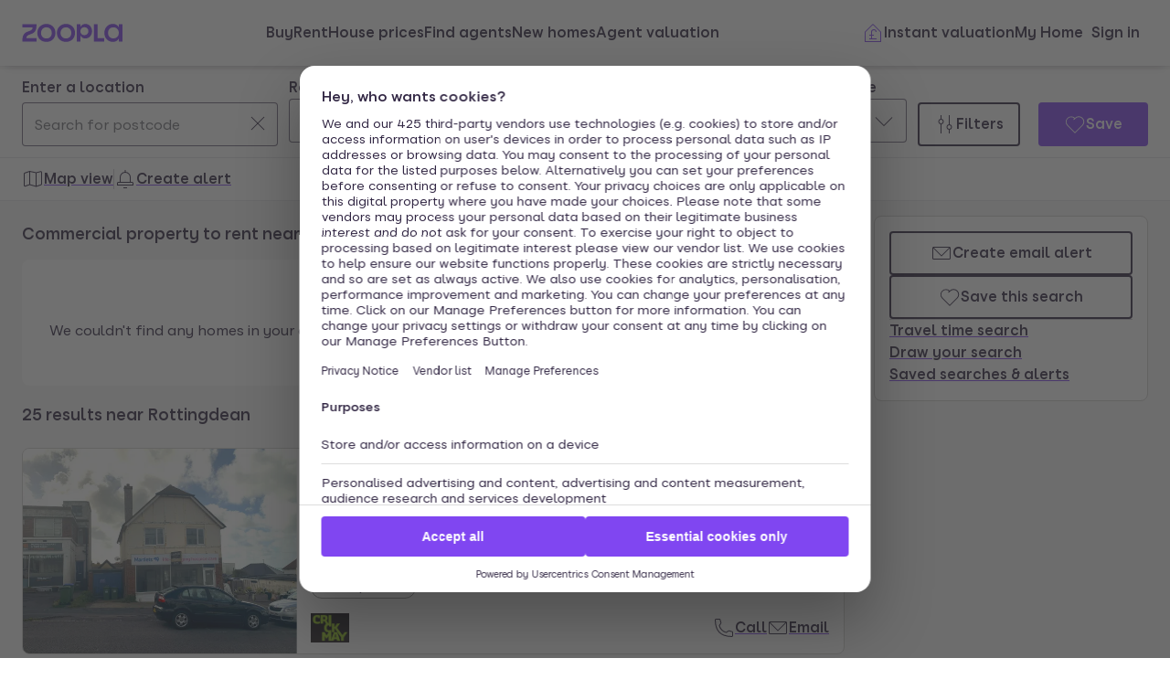

--- FILE ---
content_type: text/css
request_url: https://cdn.prod.zoopla.co.uk/_next/static/css/a19253708bc59a5c.css
body_size: 6348
content:
.banner_bannerTitle__Jhc8Y{color:var(--colors-textTitle);font-weight:var(--fontWeights-400)}.banner_bannerContainer__DHMpG{border-radius:var(--radii-400);overflow:hidden;color:var(--colors-textBody)}@media screen and (min-width:768px){.banner_bannerContainer__DHMpG{flex-direction:row}}.banner_bannerContainer__DHMpG.banner_imagePositionTop__yQEh5{flex-direction:column-reverse}@media screen and (min-width:768px){.banner_bannerContainer__DHMpG.banner_imagePositionTop__yQEh5{flex-direction:row}}.banner_bannerContainer__DHMpG.banner_imagePositionBottom__F8Te_{flex-direction:column}@media screen and (min-width:768px){.banner_bannerContainer__DHMpG.banner_imagePositionBottom__F8Te_{flex-direction:row}}.banner_content__Dxaq9{display:flex;flex-direction:column;padding:var(--space-S500);padding-bottom:var(--space-S400)}@media screen and (min-width:768px){.banner_content__Dxaq9{width:50%;justify-content:center}}.banner_text__f6o31{color:var(--colors-textBody);padding-bottom:var(--space-S300);font-weight:var(--fontWeights-200)}.banner_bannerContent__C3jve{padding:var(--space-S500)}.banner_picture__38zj0{aspect-ratio:16/9;width:100%;display:flex}@media screen and (max-height:400px)and (orientation:landscape){.banner_picture__38zj0{display:none}}@media(min-width:550px){.banner_picture__38zj0{width:unset;aspect-ratio:unset;max-height:35vh}}@media(min-width:768px){.banner_picture__38zj0{width:100%;height:100%;max-height:unset}}.banner_image__nanye{width:100%;object-fit:cover}._82fy1m0{grid-column:span 1}._82fy1m9{grid-column:span 2}._82fy1mi{grid-column:span 3}._82fy1mr{grid-column:span 4}._82fy1m10{grid-column:span 5}._82fy1m19{grid-column:span 6}._82fy1m1i{grid-column:span 7}._82fy1m1r{grid-column:span 8}._82fy1m20{grid-column:span 9}._82fy1m29{grid-column:span 10}._82fy1m2i{grid-column:span 11}._82fy1m2r{grid-column:span 12}._82fy1m30{order:0}._82fy1m39{order:1}._82fy1m3i{order:2}._82fy1m3r{order:3}@media (min-width:320px){._82fy1m1{grid-column:span 1}._82fy1ma{grid-column:span 2}._82fy1mj{grid-column:span 3}._82fy1ms{grid-column:span 4}._82fy1m11{grid-column:span 5}._82fy1m1a{grid-column:span 6}._82fy1m1j{grid-column:span 7}._82fy1m1s{grid-column:span 8}._82fy1m21{grid-column:span 9}._82fy1m2a{grid-column:span 10}._82fy1m2j{grid-column:span 11}._82fy1m2s{grid-column:span 12}._82fy1m31{order:0}._82fy1m3a{order:1}._82fy1m3j{order:2}._82fy1m3s{order:3}}@media (min-width:550px){._82fy1m2{grid-column:span 1}._82fy1mb{grid-column:span 2}._82fy1mk{grid-column:span 3}._82fy1mt{grid-column:span 4}._82fy1m12{grid-column:span 5}._82fy1m1b{grid-column:span 6}._82fy1m1k{grid-column:span 7}._82fy1m1t{grid-column:span 8}._82fy1m22{grid-column:span 9}._82fy1m2b{grid-column:span 10}._82fy1m2k{grid-column:span 11}._82fy1m2t{grid-column:span 12}._82fy1m32{order:0}._82fy1m3b{order:1}._82fy1m3k{order:2}._82fy1m3t{order:3}}@media (min-width:768px){._82fy1m3{grid-column:span 1}._82fy1mc{grid-column:span 2}._82fy1ml{grid-column:span 3}._82fy1mu{grid-column:span 4}._82fy1m13{grid-column:span 5}._82fy1m1c{grid-column:span 6}._82fy1m1l{grid-column:span 7}._82fy1m1u{grid-column:span 8}._82fy1m23{grid-column:span 9}._82fy1m2c{grid-column:span 10}._82fy1m2l{grid-column:span 11}._82fy1m2u{grid-column:span 12}._82fy1m33{order:0}._82fy1m3c{order:1}._82fy1m3l{order:2}._82fy1m3u{order:3}}@media (min-width:1024px){._82fy1m4{grid-column:span 1}._82fy1md{grid-column:span 2}._82fy1mm{grid-column:span 3}._82fy1mv{grid-column:span 4}._82fy1m14{grid-column:span 5}._82fy1m1d{grid-column:span 6}._82fy1m1m{grid-column:span 7}._82fy1m1v{grid-column:span 8}._82fy1m24{grid-column:span 9}._82fy1m2d{grid-column:span 10}._82fy1m2m{grid-column:span 11}._82fy1m2v{grid-column:span 12}._82fy1m34{order:0}._82fy1m3d{order:1}._82fy1m3m{order:2}._82fy1m3v{order:3}}@media (min-width:1080px){._82fy1m5{grid-column:span 1}._82fy1me{grid-column:span 2}._82fy1mn{grid-column:span 3}._82fy1mw{grid-column:span 4}._82fy1m15{grid-column:span 5}._82fy1m1e{grid-column:span 6}._82fy1m1n{grid-column:span 7}._82fy1m1w{grid-column:span 8}._82fy1m25{grid-column:span 9}._82fy1m2e{grid-column:span 10}._82fy1m2n{grid-column:span 11}._82fy1m2w{grid-column:span 12}._82fy1m35{order:0}._82fy1m3e{order:1}._82fy1m3n{order:2}._82fy1m3w{order:3}}@media (min-width:1272px){._82fy1m6{grid-column:span 1}._82fy1mf{grid-column:span 2}._82fy1mo{grid-column:span 3}._82fy1mx{grid-column:span 4}._82fy1m16{grid-column:span 5}._82fy1m1f{grid-column:span 6}._82fy1m1o{grid-column:span 7}._82fy1m1x{grid-column:span 8}._82fy1m26{grid-column:span 9}._82fy1m2f{grid-column:span 10}._82fy1m2o{grid-column:span 11}._82fy1m2x{grid-column:span 12}._82fy1m36{order:0}._82fy1m3f{order:1}._82fy1m3o{order:2}._82fy1m3x{order:3}}@media (min-width:1440px){._82fy1m7{grid-column:span 1}._82fy1mg{grid-column:span 2}._82fy1mp{grid-column:span 3}._82fy1my{grid-column:span 4}._82fy1m17{grid-column:span 5}._82fy1m1g{grid-column:span 6}._82fy1m1p{grid-column:span 7}._82fy1m1y{grid-column:span 8}._82fy1m27{grid-column:span 9}._82fy1m2g{grid-column:span 10}._82fy1m2p{grid-column:span 11}._82fy1m2y{grid-column:span 12}._82fy1m37{order:0}._82fy1m3g{order:1}._82fy1m3p{order:2}._82fy1m3y{order:3}}@media (min-width:1920px){._82fy1m8{grid-column:span 1}._82fy1mh{grid-column:span 2}._82fy1mq{grid-column:span 3}._82fy1mz{grid-column:span 4}._82fy1m18{grid-column:span 5}._82fy1m1h{grid-column:span 6}._82fy1m1q{grid-column:span 7}._82fy1m1z{grid-column:span 8}._82fy1m28{grid-column:span 9}._82fy1m2h{grid-column:span 10}._82fy1m2q{grid-column:span 11}._82fy1m2z{grid-column:span 12}._82fy1m38{order:0}._82fy1m3h{order:1}._82fy1m3q{order:2}._82fy1m3z{order:3}}._1lgmym40{display:grid;grid-template-columns:repeat(12,minmax(0,1fr))}._1lgmym41{min-height:100%}._1lgmym42{flex-grow:1}._1lgmym43{min-width:100%}._1lgmym44{column-gap:var(--space-viewportS100Gap)}._1lgmym47{column-gap:0}._1lgmym4g{column-gap:var(--space-S100)}._1lgmym4p{column-gap:var(--space-S200)}._1lgmym4y{column-gap:var(--space-S300)}._1lgmym417{column-gap:var(--space-S400)}._1lgmym41g{column-gap:var(--space-S500)}._1lgmym41p{column-gap:var(--space-S060)}._1lgmym41y{column-gap:var(--space-M100)}._1lgmym427{column-gap:var(--space-M200)}._1lgmym42g{column-gap:var(--space-M300)}._1lgmym42p{column-gap:var(--space-M400)}._1lgmym42y{column-gap:var(--space-L100)}._1lgmym437{column-gap:var(--space-L200)}._1lgmym43g{column-gap:var(--space-L300)}._1lgmym43p{column-gap:var(--space-L400)}._1lgmym43y{column-gap:var(--space-gapS100)}._1lgmym447{column-gap:var(--space-gapL100)}._1lgmym44g{column-gap:var(--space-gapTextUnderlineOffsetLink)}._1lgmym44p{column-gap:var(--space-gapTextUnderlineOffsetTertiaryButton)}._1lgmym44y{column-gap:var(--space-paddingButtonDefault)}._1lgmym457{column-gap:var(--space-paddingButtonSmall)}._1lgmym45g{column-gap:var(--space-paddingButtonButtonIconDefault)}._1lgmym45p{column-gap:var(--space-paddingButtonButtonIconSmall)}._1lgmym45y{column-gap:var(--space-pageMarginS100)}._1lgmym467{column-gap:var(--space-pageMarginL100)}._1lgmym46g{column-gap:var(--space-viewportS100Gap)}._1lgmym46p{column-gap:var(--space-viewportS100PageMargin)}._1lgmym46y{column-gap:var(--space-viewportM100Gap)}._1lgmym477{column-gap:var(--space-viewportM100PageMargin)}._1lgmym47g{column-gap:var(--space-viewportL100Gap)}._1lgmym47p{column-gap:var(--space-viewportL100PageMargin)}._1lgmym47y{row-gap:0}._1lgmym487{row-gap:var(--space-S100)}._1lgmym48g{row-gap:var(--space-S200)}._1lgmym48p{row-gap:var(--space-S300)}._1lgmym48y{row-gap:var(--space-S400)}._1lgmym497{row-gap:var(--space-S500)}._1lgmym49g{row-gap:var(--space-S060)}._1lgmym49p{row-gap:var(--space-M100)}._1lgmym49y{row-gap:var(--space-M200)}._1lgmym4a7{row-gap:var(--space-M300)}._1lgmym4ag{row-gap:var(--space-M400)}._1lgmym4ap{row-gap:var(--space-L100)}._1lgmym4ay{row-gap:var(--space-L200)}._1lgmym4b7{row-gap:var(--space-L300)}._1lgmym4bg{row-gap:var(--space-L400)}._1lgmym4bp{row-gap:var(--space-gapS100)}._1lgmym4by{row-gap:var(--space-gapL100)}._1lgmym4c7{row-gap:var(--space-gapTextUnderlineOffsetLink)}._1lgmym4cg{row-gap:var(--space-gapTextUnderlineOffsetTertiaryButton)}._1lgmym4cp{row-gap:var(--space-paddingButtonDefault)}._1lgmym4cy{row-gap:var(--space-paddingButtonSmall)}._1lgmym4d7{row-gap:var(--space-paddingButtonButtonIconDefault)}._1lgmym4dg{row-gap:var(--space-paddingButtonButtonIconSmall)}._1lgmym4dp{row-gap:var(--space-pageMarginS100)}._1lgmym4dy{row-gap:var(--space-pageMarginL100)}._1lgmym4e7{row-gap:var(--space-viewportS100Gap)}._1lgmym4eg{row-gap:var(--space-viewportS100PageMargin)}._1lgmym4ep{row-gap:var(--space-viewportM100Gap)}._1lgmym4ey{row-gap:var(--space-viewportM100PageMargin)}._1lgmym4f7{row-gap:var(--space-viewportL100Gap)}._1lgmym4fg{row-gap:var(--space-viewportL100PageMargin)}@media (min-width:768px){._1lgmym45{column-gap:var(--space-viewportM100Gap)}._1lgmym4a{column-gap:0}._1lgmym4j{column-gap:var(--space-S100)}._1lgmym4s{column-gap:var(--space-S200)}._1lgmym411{column-gap:var(--space-S300)}._1lgmym41a{column-gap:var(--space-S400)}._1lgmym41j{column-gap:var(--space-S500)}._1lgmym41s{column-gap:var(--space-S060)}._1lgmym421{column-gap:var(--space-M100)}._1lgmym42a{column-gap:var(--space-M200)}._1lgmym42j{column-gap:var(--space-M300)}._1lgmym42s{column-gap:var(--space-M400)}._1lgmym431{column-gap:var(--space-L100)}._1lgmym43a{column-gap:var(--space-L200)}._1lgmym43j{column-gap:var(--space-L300)}._1lgmym43s{column-gap:var(--space-L400)}._1lgmym441{column-gap:var(--space-gapS100)}._1lgmym44a{column-gap:var(--space-gapL100)}._1lgmym44j{column-gap:var(--space-gapTextUnderlineOffsetLink)}._1lgmym44s{column-gap:var(--space-gapTextUnderlineOffsetTertiaryButton)}._1lgmym451{column-gap:var(--space-paddingButtonDefault)}._1lgmym45a{column-gap:var(--space-paddingButtonSmall)}._1lgmym45j{column-gap:var(--space-paddingButtonButtonIconDefault)}._1lgmym45s{column-gap:var(--space-paddingButtonButtonIconSmall)}._1lgmym461{column-gap:var(--space-pageMarginS100)}._1lgmym46a{column-gap:var(--space-pageMarginL100)}._1lgmym46j{column-gap:var(--space-viewportS100Gap)}._1lgmym46s{column-gap:var(--space-viewportS100PageMargin)}._1lgmym471{column-gap:var(--space-viewportM100Gap)}._1lgmym47a{column-gap:var(--space-viewportM100PageMargin)}._1lgmym47j{column-gap:var(--space-viewportL100Gap)}._1lgmym47s{column-gap:var(--space-viewportL100PageMargin)}._1lgmym481{row-gap:0}._1lgmym48a{row-gap:var(--space-S100)}._1lgmym48j{row-gap:var(--space-S200)}._1lgmym48s{row-gap:var(--space-S300)}._1lgmym491{row-gap:var(--space-S400)}._1lgmym49a{row-gap:var(--space-S500)}._1lgmym49j{row-gap:var(--space-S060)}._1lgmym49s{row-gap:var(--space-M100)}._1lgmym4a1{row-gap:var(--space-M200)}._1lgmym4aa{row-gap:var(--space-M300)}._1lgmym4aj{row-gap:var(--space-M400)}._1lgmym4as{row-gap:var(--space-L100)}._1lgmym4b1{row-gap:var(--space-L200)}._1lgmym4ba{row-gap:var(--space-L300)}._1lgmym4bj{row-gap:var(--space-L400)}._1lgmym4bs{row-gap:var(--space-gapS100)}._1lgmym4c1{row-gap:var(--space-gapL100)}._1lgmym4ca{row-gap:var(--space-gapTextUnderlineOffsetLink)}._1lgmym4cj{row-gap:var(--space-gapTextUnderlineOffsetTertiaryButton)}._1lgmym4cs{row-gap:var(--space-paddingButtonDefault)}._1lgmym4d1{row-gap:var(--space-paddingButtonSmall)}._1lgmym4da{row-gap:var(--space-paddingButtonButtonIconDefault)}._1lgmym4dj{row-gap:var(--space-paddingButtonButtonIconSmall)}._1lgmym4ds{row-gap:var(--space-pageMarginS100)}._1lgmym4e1{row-gap:var(--space-pageMarginL100)}._1lgmym4ea{row-gap:var(--space-viewportS100Gap)}._1lgmym4ej{row-gap:var(--space-viewportS100PageMargin)}._1lgmym4es{row-gap:var(--space-viewportM100Gap)}._1lgmym4f1{row-gap:var(--space-viewportM100PageMargin)}._1lgmym4fa{row-gap:var(--space-viewportL100Gap)}._1lgmym4fj{row-gap:var(--space-viewportL100PageMargin)}}@media (min-width:1024px){._1lgmym46{column-gap:var(--space-viewportL100Gap)}._1lgmym4b{column-gap:0}._1lgmym4k{column-gap:var(--space-S100)}._1lgmym4t{column-gap:var(--space-S200)}._1lgmym412{column-gap:var(--space-S300)}._1lgmym41b{column-gap:var(--space-S400)}._1lgmym41k{column-gap:var(--space-S500)}._1lgmym41t{column-gap:var(--space-S060)}._1lgmym422{column-gap:var(--space-M100)}._1lgmym42b{column-gap:var(--space-M200)}._1lgmym42k{column-gap:var(--space-M300)}._1lgmym42t{column-gap:var(--space-M400)}._1lgmym432{column-gap:var(--space-L100)}._1lgmym43b{column-gap:var(--space-L200)}._1lgmym43k{column-gap:var(--space-L300)}._1lgmym43t{column-gap:var(--space-L400)}._1lgmym442{column-gap:var(--space-gapS100)}._1lgmym44b{column-gap:var(--space-gapL100)}._1lgmym44k{column-gap:var(--space-gapTextUnderlineOffsetLink)}._1lgmym44t{column-gap:var(--space-gapTextUnderlineOffsetTertiaryButton)}._1lgmym452{column-gap:var(--space-paddingButtonDefault)}._1lgmym45b{column-gap:var(--space-paddingButtonSmall)}._1lgmym45k{column-gap:var(--space-paddingButtonButtonIconDefault)}._1lgmym45t{column-gap:var(--space-paddingButtonButtonIconSmall)}._1lgmym462{column-gap:var(--space-pageMarginS100)}._1lgmym46b{column-gap:var(--space-pageMarginL100)}._1lgmym46k{column-gap:var(--space-viewportS100Gap)}._1lgmym46t{column-gap:var(--space-viewportS100PageMargin)}._1lgmym472{column-gap:var(--space-viewportM100Gap)}._1lgmym47b{column-gap:var(--space-viewportM100PageMargin)}._1lgmym47k{column-gap:var(--space-viewportL100Gap)}._1lgmym47t{column-gap:var(--space-viewportL100PageMargin)}._1lgmym482{row-gap:0}._1lgmym48b{row-gap:var(--space-S100)}._1lgmym48k{row-gap:var(--space-S200)}._1lgmym48t{row-gap:var(--space-S300)}._1lgmym492{row-gap:var(--space-S400)}._1lgmym49b{row-gap:var(--space-S500)}._1lgmym49k{row-gap:var(--space-S060)}._1lgmym49t{row-gap:var(--space-M100)}._1lgmym4a2{row-gap:var(--space-M200)}._1lgmym4ab{row-gap:var(--space-M300)}._1lgmym4ak{row-gap:var(--space-M400)}._1lgmym4at{row-gap:var(--space-L100)}._1lgmym4b2{row-gap:var(--space-L200)}._1lgmym4bb{row-gap:var(--space-L300)}._1lgmym4bk{row-gap:var(--space-L400)}._1lgmym4bt{row-gap:var(--space-gapS100)}._1lgmym4c2{row-gap:var(--space-gapL100)}._1lgmym4cb{row-gap:var(--space-gapTextUnderlineOffsetLink)}._1lgmym4ck{row-gap:var(--space-gapTextUnderlineOffsetTertiaryButton)}._1lgmym4ct{row-gap:var(--space-paddingButtonDefault)}._1lgmym4d2{row-gap:var(--space-paddingButtonSmall)}._1lgmym4db{row-gap:var(--space-paddingButtonButtonIconDefault)}._1lgmym4dk{row-gap:var(--space-paddingButtonButtonIconSmall)}._1lgmym4dt{row-gap:var(--space-pageMarginS100)}._1lgmym4e2{row-gap:var(--space-pageMarginL100)}._1lgmym4eb{row-gap:var(--space-viewportS100Gap)}._1lgmym4ek{row-gap:var(--space-viewportS100PageMargin)}._1lgmym4et{row-gap:var(--space-viewportM100Gap)}._1lgmym4f2{row-gap:var(--space-viewportM100PageMargin)}._1lgmym4fb{row-gap:var(--space-viewportL100Gap)}._1lgmym4fk{row-gap:var(--space-viewportL100PageMargin)}}@media (min-width:320px){._1lgmym48{column-gap:0}._1lgmym4h{column-gap:var(--space-S100)}._1lgmym4q{column-gap:var(--space-S200)}._1lgmym4z{column-gap:var(--space-S300)}._1lgmym418{column-gap:var(--space-S400)}._1lgmym41h{column-gap:var(--space-S500)}._1lgmym41q{column-gap:var(--space-S060)}._1lgmym41z{column-gap:var(--space-M100)}._1lgmym428{column-gap:var(--space-M200)}._1lgmym42h{column-gap:var(--space-M300)}._1lgmym42q{column-gap:var(--space-M400)}._1lgmym42z{column-gap:var(--space-L100)}._1lgmym438{column-gap:var(--space-L200)}._1lgmym43h{column-gap:var(--space-L300)}._1lgmym43q{column-gap:var(--space-L400)}._1lgmym43z{column-gap:var(--space-gapS100)}._1lgmym448{column-gap:var(--space-gapL100)}._1lgmym44h{column-gap:var(--space-gapTextUnderlineOffsetLink)}._1lgmym44q{column-gap:var(--space-gapTextUnderlineOffsetTertiaryButton)}._1lgmym44z{column-gap:var(--space-paddingButtonDefault)}._1lgmym458{column-gap:var(--space-paddingButtonSmall)}._1lgmym45h{column-gap:var(--space-paddingButtonButtonIconDefault)}._1lgmym45q{column-gap:var(--space-paddingButtonButtonIconSmall)}._1lgmym45z{column-gap:var(--space-pageMarginS100)}._1lgmym468{column-gap:var(--space-pageMarginL100)}._1lgmym46h{column-gap:var(--space-viewportS100Gap)}._1lgmym46q{column-gap:var(--space-viewportS100PageMargin)}._1lgmym46z{column-gap:var(--space-viewportM100Gap)}._1lgmym478{column-gap:var(--space-viewportM100PageMargin)}._1lgmym47h{column-gap:var(--space-viewportL100Gap)}._1lgmym47q{column-gap:var(--space-viewportL100PageMargin)}._1lgmym47z{row-gap:0}._1lgmym488{row-gap:var(--space-S100)}._1lgmym48h{row-gap:var(--space-S200)}._1lgmym48q{row-gap:var(--space-S300)}._1lgmym48z{row-gap:var(--space-S400)}._1lgmym498{row-gap:var(--space-S500)}._1lgmym49h{row-gap:var(--space-S060)}._1lgmym49q{row-gap:var(--space-M100)}._1lgmym49z{row-gap:var(--space-M200)}._1lgmym4a8{row-gap:var(--space-M300)}._1lgmym4ah{row-gap:var(--space-M400)}._1lgmym4aq{row-gap:var(--space-L100)}._1lgmym4az{row-gap:var(--space-L200)}._1lgmym4b8{row-gap:var(--space-L300)}._1lgmym4bh{row-gap:var(--space-L400)}._1lgmym4bq{row-gap:var(--space-gapS100)}._1lgmym4bz{row-gap:var(--space-gapL100)}._1lgmym4c8{row-gap:var(--space-gapTextUnderlineOffsetLink)}._1lgmym4ch{row-gap:var(--space-gapTextUnderlineOffsetTertiaryButton)}._1lgmym4cq{row-gap:var(--space-paddingButtonDefault)}._1lgmym4cz{row-gap:var(--space-paddingButtonSmall)}._1lgmym4d8{row-gap:var(--space-paddingButtonButtonIconDefault)}._1lgmym4dh{row-gap:var(--space-paddingButtonButtonIconSmall)}._1lgmym4dq{row-gap:var(--space-pageMarginS100)}._1lgmym4dz{row-gap:var(--space-pageMarginL100)}._1lgmym4e8{row-gap:var(--space-viewportS100Gap)}._1lgmym4eh{row-gap:var(--space-viewportS100PageMargin)}._1lgmym4eq{row-gap:var(--space-viewportM100Gap)}._1lgmym4ez{row-gap:var(--space-viewportM100PageMargin)}._1lgmym4f8{row-gap:var(--space-viewportL100Gap)}._1lgmym4fh{row-gap:var(--space-viewportL100PageMargin)}}@media (min-width:550px){._1lgmym49{column-gap:0}._1lgmym4i{column-gap:var(--space-S100)}._1lgmym4r{column-gap:var(--space-S200)}._1lgmym410{column-gap:var(--space-S300)}._1lgmym419{column-gap:var(--space-S400)}._1lgmym41i{column-gap:var(--space-S500)}._1lgmym41r{column-gap:var(--space-S060)}._1lgmym420{column-gap:var(--space-M100)}._1lgmym429{column-gap:var(--space-M200)}._1lgmym42i{column-gap:var(--space-M300)}._1lgmym42r{column-gap:var(--space-M400)}._1lgmym430{column-gap:var(--space-L100)}._1lgmym439{column-gap:var(--space-L200)}._1lgmym43i{column-gap:var(--space-L300)}._1lgmym43r{column-gap:var(--space-L400)}._1lgmym440{column-gap:var(--space-gapS100)}._1lgmym449{column-gap:var(--space-gapL100)}._1lgmym44i{column-gap:var(--space-gapTextUnderlineOffsetLink)}._1lgmym44r{column-gap:var(--space-gapTextUnderlineOffsetTertiaryButton)}._1lgmym450{column-gap:var(--space-paddingButtonDefault)}._1lgmym459{column-gap:var(--space-paddingButtonSmall)}._1lgmym45i{column-gap:var(--space-paddingButtonButtonIconDefault)}._1lgmym45r{column-gap:var(--space-paddingButtonButtonIconSmall)}._1lgmym460{column-gap:var(--space-pageMarginS100)}._1lgmym469{column-gap:var(--space-pageMarginL100)}._1lgmym46i{column-gap:var(--space-viewportS100Gap)}._1lgmym46r{column-gap:var(--space-viewportS100PageMargin)}._1lgmym470{column-gap:var(--space-viewportM100Gap)}._1lgmym479{column-gap:var(--space-viewportM100PageMargin)}._1lgmym47i{column-gap:var(--space-viewportL100Gap)}._1lgmym47r{column-gap:var(--space-viewportL100PageMargin)}._1lgmym480{row-gap:0}._1lgmym489{row-gap:var(--space-S100)}._1lgmym48i{row-gap:var(--space-S200)}._1lgmym48r{row-gap:var(--space-S300)}._1lgmym490{row-gap:var(--space-S400)}._1lgmym499{row-gap:var(--space-S500)}._1lgmym49i{row-gap:var(--space-S060)}._1lgmym49r{row-gap:var(--space-M100)}._1lgmym4a0{row-gap:var(--space-M200)}._1lgmym4a9{row-gap:var(--space-M300)}._1lgmym4ai{row-gap:var(--space-M400)}._1lgmym4ar{row-gap:var(--space-L100)}._1lgmym4b0{row-gap:var(--space-L200)}._1lgmym4b9{row-gap:var(--space-L300)}._1lgmym4bi{row-gap:var(--space-L400)}._1lgmym4br{row-gap:var(--space-gapS100)}._1lgmym4c0{row-gap:var(--space-gapL100)}._1lgmym4c9{row-gap:var(--space-gapTextUnderlineOffsetLink)}._1lgmym4ci{row-gap:var(--space-gapTextUnderlineOffsetTertiaryButton)}._1lgmym4cr{row-gap:var(--space-paddingButtonDefault)}._1lgmym4d0{row-gap:var(--space-paddingButtonSmall)}._1lgmym4d9{row-gap:var(--space-paddingButtonButtonIconDefault)}._1lgmym4di{row-gap:var(--space-paddingButtonButtonIconSmall)}._1lgmym4dr{row-gap:var(--space-pageMarginS100)}._1lgmym4e0{row-gap:var(--space-pageMarginL100)}._1lgmym4e9{row-gap:var(--space-viewportS100Gap)}._1lgmym4ei{row-gap:var(--space-viewportS100PageMargin)}._1lgmym4er{row-gap:var(--space-viewportM100Gap)}._1lgmym4f0{row-gap:var(--space-viewportM100PageMargin)}._1lgmym4f9{row-gap:var(--space-viewportL100Gap)}._1lgmym4fi{row-gap:var(--space-viewportL100PageMargin)}}@media (min-width:1080px){._1lgmym4c{column-gap:0}._1lgmym4l{column-gap:var(--space-S100)}._1lgmym4u{column-gap:var(--space-S200)}._1lgmym413{column-gap:var(--space-S300)}._1lgmym41c{column-gap:var(--space-S400)}._1lgmym41l{column-gap:var(--space-S500)}._1lgmym41u{column-gap:var(--space-S060)}._1lgmym423{column-gap:var(--space-M100)}._1lgmym42c{column-gap:var(--space-M200)}._1lgmym42l{column-gap:var(--space-M300)}._1lgmym42u{column-gap:var(--space-M400)}._1lgmym433{column-gap:var(--space-L100)}._1lgmym43c{column-gap:var(--space-L200)}._1lgmym43l{column-gap:var(--space-L300)}._1lgmym43u{column-gap:var(--space-L400)}._1lgmym443{column-gap:var(--space-gapS100)}._1lgmym44c{column-gap:var(--space-gapL100)}._1lgmym44l{column-gap:var(--space-gapTextUnderlineOffsetLink)}._1lgmym44u{column-gap:var(--space-gapTextUnderlineOffsetTertiaryButton)}._1lgmym453{column-gap:var(--space-paddingButtonDefault)}._1lgmym45c{column-gap:var(--space-paddingButtonSmall)}._1lgmym45l{column-gap:var(--space-paddingButtonButtonIconDefault)}._1lgmym45u{column-gap:var(--space-paddingButtonButtonIconSmall)}._1lgmym463{column-gap:var(--space-pageMarginS100)}._1lgmym46c{column-gap:var(--space-pageMarginL100)}._1lgmym46l{column-gap:var(--space-viewportS100Gap)}._1lgmym46u{column-gap:var(--space-viewportS100PageMargin)}._1lgmym473{column-gap:var(--space-viewportM100Gap)}._1lgmym47c{column-gap:var(--space-viewportM100PageMargin)}._1lgmym47l{column-gap:var(--space-viewportL100Gap)}._1lgmym47u{column-gap:var(--space-viewportL100PageMargin)}._1lgmym483{row-gap:0}._1lgmym48c{row-gap:var(--space-S100)}._1lgmym48l{row-gap:var(--space-S200)}._1lgmym48u{row-gap:var(--space-S300)}._1lgmym493{row-gap:var(--space-S400)}._1lgmym49c{row-gap:var(--space-S500)}._1lgmym49l{row-gap:var(--space-S060)}._1lgmym49u{row-gap:var(--space-M100)}._1lgmym4a3{row-gap:var(--space-M200)}._1lgmym4ac{row-gap:var(--space-M300)}._1lgmym4al{row-gap:var(--space-M400)}._1lgmym4au{row-gap:var(--space-L100)}._1lgmym4b3{row-gap:var(--space-L200)}._1lgmym4bc{row-gap:var(--space-L300)}._1lgmym4bl{row-gap:var(--space-L400)}._1lgmym4bu{row-gap:var(--space-gapS100)}._1lgmym4c3{row-gap:var(--space-gapL100)}._1lgmym4cc{row-gap:var(--space-gapTextUnderlineOffsetLink)}._1lgmym4cl{row-gap:var(--space-gapTextUnderlineOffsetTertiaryButton)}._1lgmym4cu{row-gap:var(--space-paddingButtonDefault)}._1lgmym4d3{row-gap:var(--space-paddingButtonSmall)}._1lgmym4dc{row-gap:var(--space-paddingButtonButtonIconDefault)}._1lgmym4dl{row-gap:var(--space-paddingButtonButtonIconSmall)}._1lgmym4du{row-gap:var(--space-pageMarginS100)}._1lgmym4e3{row-gap:var(--space-pageMarginL100)}._1lgmym4ec{row-gap:var(--space-viewportS100Gap)}._1lgmym4el{row-gap:var(--space-viewportS100PageMargin)}._1lgmym4eu{row-gap:var(--space-viewportM100Gap)}._1lgmym4f3{row-gap:var(--space-viewportM100PageMargin)}._1lgmym4fc{row-gap:var(--space-viewportL100Gap)}._1lgmym4fl{row-gap:var(--space-viewportL100PageMargin)}}@media (min-width:1272px){._1lgmym4d{column-gap:0}._1lgmym4m{column-gap:var(--space-S100)}._1lgmym4v{column-gap:var(--space-S200)}._1lgmym414{column-gap:var(--space-S300)}._1lgmym41d{column-gap:var(--space-S400)}._1lgmym41m{column-gap:var(--space-S500)}._1lgmym41v{column-gap:var(--space-S060)}._1lgmym424{column-gap:var(--space-M100)}._1lgmym42d{column-gap:var(--space-M200)}._1lgmym42m{column-gap:var(--space-M300)}._1lgmym42v{column-gap:var(--space-M400)}._1lgmym434{column-gap:var(--space-L100)}._1lgmym43d{column-gap:var(--space-L200)}._1lgmym43m{column-gap:var(--space-L300)}._1lgmym43v{column-gap:var(--space-L400)}._1lgmym444{column-gap:var(--space-gapS100)}._1lgmym44d{column-gap:var(--space-gapL100)}._1lgmym44m{column-gap:var(--space-gapTextUnderlineOffsetLink)}._1lgmym44v{column-gap:var(--space-gapTextUnderlineOffsetTertiaryButton)}._1lgmym454{column-gap:var(--space-paddingButtonDefault)}._1lgmym45d{column-gap:var(--space-paddingButtonSmall)}._1lgmym45m{column-gap:var(--space-paddingButtonButtonIconDefault)}._1lgmym45v{column-gap:var(--space-paddingButtonButtonIconSmall)}._1lgmym464{column-gap:var(--space-pageMarginS100)}._1lgmym46d{column-gap:var(--space-pageMarginL100)}._1lgmym46m{column-gap:var(--space-viewportS100Gap)}._1lgmym46v{column-gap:var(--space-viewportS100PageMargin)}._1lgmym474{column-gap:var(--space-viewportM100Gap)}._1lgmym47d{column-gap:var(--space-viewportM100PageMargin)}._1lgmym47m{column-gap:var(--space-viewportL100Gap)}._1lgmym47v{column-gap:var(--space-viewportL100PageMargin)}._1lgmym484{row-gap:0}._1lgmym48d{row-gap:var(--space-S100)}._1lgmym48m{row-gap:var(--space-S200)}._1lgmym48v{row-gap:var(--space-S300)}._1lgmym494{row-gap:var(--space-S400)}._1lgmym49d{row-gap:var(--space-S500)}._1lgmym49m{row-gap:var(--space-S060)}._1lgmym49v{row-gap:var(--space-M100)}._1lgmym4a4{row-gap:var(--space-M200)}._1lgmym4ad{row-gap:var(--space-M300)}._1lgmym4am{row-gap:var(--space-M400)}._1lgmym4av{row-gap:var(--space-L100)}._1lgmym4b4{row-gap:var(--space-L200)}._1lgmym4bd{row-gap:var(--space-L300)}._1lgmym4bm{row-gap:var(--space-L400)}._1lgmym4bv{row-gap:var(--space-gapS100)}._1lgmym4c4{row-gap:var(--space-gapL100)}._1lgmym4cd{row-gap:var(--space-gapTextUnderlineOffsetLink)}._1lgmym4cm{row-gap:var(--space-gapTextUnderlineOffsetTertiaryButton)}._1lgmym4cv{row-gap:var(--space-paddingButtonDefault)}._1lgmym4d4{row-gap:var(--space-paddingButtonSmall)}._1lgmym4dd{row-gap:var(--space-paddingButtonButtonIconDefault)}._1lgmym4dm{row-gap:var(--space-paddingButtonButtonIconSmall)}._1lgmym4dv{row-gap:var(--space-pageMarginS100)}._1lgmym4e4{row-gap:var(--space-pageMarginL100)}._1lgmym4ed{row-gap:var(--space-viewportS100Gap)}._1lgmym4em{row-gap:var(--space-viewportS100PageMargin)}._1lgmym4ev{row-gap:var(--space-viewportM100Gap)}._1lgmym4f4{row-gap:var(--space-viewportM100PageMargin)}._1lgmym4fd{row-gap:var(--space-viewportL100Gap)}._1lgmym4fm{row-gap:var(--space-viewportL100PageMargin)}}@media (min-width:1440px){._1lgmym4e{column-gap:0}._1lgmym4n{column-gap:var(--space-S100)}._1lgmym4w{column-gap:var(--space-S200)}._1lgmym415{column-gap:var(--space-S300)}._1lgmym41e{column-gap:var(--space-S400)}._1lgmym41n{column-gap:var(--space-S500)}._1lgmym41w{column-gap:var(--space-S060)}._1lgmym425{column-gap:var(--space-M100)}._1lgmym42e{column-gap:var(--space-M200)}._1lgmym42n{column-gap:var(--space-M300)}._1lgmym42w{column-gap:var(--space-M400)}._1lgmym435{column-gap:var(--space-L100)}._1lgmym43e{column-gap:var(--space-L200)}._1lgmym43n{column-gap:var(--space-L300)}._1lgmym43w{column-gap:var(--space-L400)}._1lgmym445{column-gap:var(--space-gapS100)}._1lgmym44e{column-gap:var(--space-gapL100)}._1lgmym44n{column-gap:var(--space-gapTextUnderlineOffsetLink)}._1lgmym44w{column-gap:var(--space-gapTextUnderlineOffsetTertiaryButton)}._1lgmym455{column-gap:var(--space-paddingButtonDefault)}._1lgmym45e{column-gap:var(--space-paddingButtonSmall)}._1lgmym45n{column-gap:var(--space-paddingButtonButtonIconDefault)}._1lgmym45w{column-gap:var(--space-paddingButtonButtonIconSmall)}._1lgmym465{column-gap:var(--space-pageMarginS100)}._1lgmym46e{column-gap:var(--space-pageMarginL100)}._1lgmym46n{column-gap:var(--space-viewportS100Gap)}._1lgmym46w{column-gap:var(--space-viewportS100PageMargin)}._1lgmym475{column-gap:var(--space-viewportM100Gap)}._1lgmym47e{column-gap:var(--space-viewportM100PageMargin)}._1lgmym47n{column-gap:var(--space-viewportL100Gap)}._1lgmym47w{column-gap:var(--space-viewportL100PageMargin)}._1lgmym485{row-gap:0}._1lgmym48e{row-gap:var(--space-S100)}._1lgmym48n{row-gap:var(--space-S200)}._1lgmym48w{row-gap:var(--space-S300)}._1lgmym495{row-gap:var(--space-S400)}._1lgmym49e{row-gap:var(--space-S500)}._1lgmym49n{row-gap:var(--space-S060)}._1lgmym49w{row-gap:var(--space-M100)}._1lgmym4a5{row-gap:var(--space-M200)}._1lgmym4ae{row-gap:var(--space-M300)}._1lgmym4an{row-gap:var(--space-M400)}._1lgmym4aw{row-gap:var(--space-L100)}._1lgmym4b5{row-gap:var(--space-L200)}._1lgmym4be{row-gap:var(--space-L300)}._1lgmym4bn{row-gap:var(--space-L400)}._1lgmym4bw{row-gap:var(--space-gapS100)}._1lgmym4c5{row-gap:var(--space-gapL100)}._1lgmym4ce{row-gap:var(--space-gapTextUnderlineOffsetLink)}._1lgmym4cn{row-gap:var(--space-gapTextUnderlineOffsetTertiaryButton)}._1lgmym4cw{row-gap:var(--space-paddingButtonDefault)}._1lgmym4d5{row-gap:var(--space-paddingButtonSmall)}._1lgmym4de{row-gap:var(--space-paddingButtonButtonIconDefault)}._1lgmym4dn{row-gap:var(--space-paddingButtonButtonIconSmall)}._1lgmym4dw{row-gap:var(--space-pageMarginS100)}._1lgmym4e5{row-gap:var(--space-pageMarginL100)}._1lgmym4ee{row-gap:var(--space-viewportS100Gap)}._1lgmym4en{row-gap:var(--space-viewportS100PageMargin)}._1lgmym4ew{row-gap:var(--space-viewportM100Gap)}._1lgmym4f5{row-gap:var(--space-viewportM100PageMargin)}._1lgmym4fe{row-gap:var(--space-viewportL100Gap)}._1lgmym4fn{row-gap:var(--space-viewportL100PageMargin)}}@media (min-width:1920px){._1lgmym4f{column-gap:0}._1lgmym4o{column-gap:var(--space-S100)}._1lgmym4x{column-gap:var(--space-S200)}._1lgmym416{column-gap:var(--space-S300)}._1lgmym41f{column-gap:var(--space-S400)}._1lgmym41o{column-gap:var(--space-S500)}._1lgmym41x{column-gap:var(--space-S060)}._1lgmym426{column-gap:var(--space-M100)}._1lgmym42f{column-gap:var(--space-M200)}._1lgmym42o{column-gap:var(--space-M300)}._1lgmym42x{column-gap:var(--space-M400)}._1lgmym436{column-gap:var(--space-L100)}._1lgmym43f{column-gap:var(--space-L200)}._1lgmym43o{column-gap:var(--space-L300)}._1lgmym43x{column-gap:var(--space-L400)}._1lgmym446{column-gap:var(--space-gapS100)}._1lgmym44f{column-gap:var(--space-gapL100)}._1lgmym44o{column-gap:var(--space-gapTextUnderlineOffsetLink)}._1lgmym44x{column-gap:var(--space-gapTextUnderlineOffsetTertiaryButton)}._1lgmym456{column-gap:var(--space-paddingButtonDefault)}._1lgmym45f{column-gap:var(--space-paddingButtonSmall)}._1lgmym45o{column-gap:var(--space-paddingButtonButtonIconDefault)}._1lgmym45x{column-gap:var(--space-paddingButtonButtonIconSmall)}._1lgmym466{column-gap:var(--space-pageMarginS100)}._1lgmym46f{column-gap:var(--space-pageMarginL100)}._1lgmym46o{column-gap:var(--space-viewportS100Gap)}._1lgmym46x{column-gap:var(--space-viewportS100PageMargin)}._1lgmym476{column-gap:var(--space-viewportM100Gap)}._1lgmym47f{column-gap:var(--space-viewportM100PageMargin)}._1lgmym47o{column-gap:var(--space-viewportL100Gap)}._1lgmym47x{column-gap:var(--space-viewportL100PageMargin)}._1lgmym486{row-gap:0}._1lgmym48f{row-gap:var(--space-S100)}._1lgmym48o{row-gap:var(--space-S200)}._1lgmym48x{row-gap:var(--space-S300)}._1lgmym496{row-gap:var(--space-S400)}._1lgmym49f{row-gap:var(--space-S500)}._1lgmym49o{row-gap:var(--space-S060)}._1lgmym49x{row-gap:var(--space-M100)}._1lgmym4a6{row-gap:var(--space-M200)}._1lgmym4af{row-gap:var(--space-M300)}._1lgmym4ao{row-gap:var(--space-M400)}._1lgmym4ax{row-gap:var(--space-L100)}._1lgmym4b6{row-gap:var(--space-L200)}._1lgmym4bf{row-gap:var(--space-L300)}._1lgmym4bo{row-gap:var(--space-L400)}._1lgmym4bx{row-gap:var(--space-gapS100)}._1lgmym4c6{row-gap:var(--space-gapL100)}._1lgmym4cf{row-gap:var(--space-gapTextUnderlineOffsetLink)}._1lgmym4co{row-gap:var(--space-gapTextUnderlineOffsetTertiaryButton)}._1lgmym4cx{row-gap:var(--space-paddingButtonDefault)}._1lgmym4d6{row-gap:var(--space-paddingButtonSmall)}._1lgmym4df{row-gap:var(--space-paddingButtonButtonIconDefault)}._1lgmym4do{row-gap:var(--space-paddingButtonButtonIconSmall)}._1lgmym4dx{row-gap:var(--space-pageMarginS100)}._1lgmym4e6{row-gap:var(--space-pageMarginL100)}._1lgmym4ef{row-gap:var(--space-viewportS100Gap)}._1lgmym4eo{row-gap:var(--space-viewportS100PageMargin)}._1lgmym4ex{row-gap:var(--space-viewportM100Gap)}._1lgmym4f6{row-gap:var(--space-viewportM100PageMargin)}._1lgmym4ff{row-gap:var(--space-viewportL100Gap)}._1lgmym4fo{row-gap:var(--space-viewportL100PageMargin)}}.TableEntry_table__1PYT7{border-collapse:collapse;overflow:auto;width:100%}.TableEntry_tableHeading__qEhwj{background:var(--colors-neutral1);position:sticky;text-align:left;top:-1px}.TableEntry_tableData__IlAyU,.TableEntry_tableHeading__qEhwj{border:1px solid var(--colors-neutral3);padding:var(--space-S200)}.TableEntry_tableData__IlAyU{color:var(--colors-neutral5)}.TableEntry_tableCaption__qS81x{font-weight:var(--fontWeights-400);text-align:left}.TableEntry_tableCaption__qS81x:not(:empty){margin-bottom:var(--space-S400)}.TableEntry_tableDataSource___T1TA{color:var(--colors-neutral5)}.Header_container__1VW2d{height:var(--sizes-L400);position:relative;display:flex;align-items:center;padding-left:var(--space-S200);padding-right:var(--space-S200)}@media screen and (min-width:1024px){.Header_container__1VW2d{padding-left:0;padding-right:0;height:var(--sizes-L500)}}.Header_skipToContent___u5WF{position:absolute;clip-path:inset(100%);top:var(--sizes-S300);left:var(--sizes-S300)}.Header_skipToContent___u5WF:focus-within{overflow:visible;clip-path:none}.Header_nav__gXm3M{display:grid;grid-template-areas:"headerleft headermiddle headerright";grid-template-columns:auto 1fr auto;align-items:center;width:100%}.Header_navButton__8_AB9{display:flex;align-items:center;flex-direction:column;background-color:rgba(0,0,0,0);border:0;padding-left:var(--space-S200);padding-right:var(--space-S200);text-decoration:none;min-width:48px;max-width:48px;min-height:46px;appearance:none;border-radius:var(--radii-200);color:inherit;cursor:pointer}.Header_navButton__8_AB9:focus{outline:none;box-shadow:var(--shadows-focusRing)}@media screen and (min-width:1024px){.Header_navButton__8_AB9{min-width:auto;max-width:100%;min-height:auto;padding-left:0;padding-right:0}.Header_navButton__8_AB9:hover{--thickness:var(--borderWidths-200);color:var(--colors-linkTextHover);text-decoration:underline;text-decoration-thickness:var(--thickness);text-underline-offset:var(--sizes-XS200);text-decoration-color:var(--colors-linkUnderlineHover);cursor:pointer}}.Header_linkList__ElR1d{display:flex;list-style:none;flex-direction:row;column-gap:var(--space-S500);align-items:center}.Header_experimentSkeletonTextPlaceholder__eiptl{height:var(--fontSizes-M200);width:100%;margin-top:var(--space-S400);padding-top:var(--space-S200);margin-bottom:var(--space-S400);background-color:var(--colors-graphicBackgroundDefault)}.Header_actionList__mRXFh{display:flex;list-style:none;flex-direction:row;column-gap:var(--space-S100)}.Header_actionListItem__KBmQZ{position:relative;text-align:center}.Header_actionListItem__KBmQZ:last-child{min-width:48px;min-height:48px}.Header_menuItem__JfKY8{position:relative;max-height:var(--space-S500);text-align:center}.Header_menuItem__JfKY8:last-child{min-width:66px}.Header_menuItemExperiment__XuVxf{color:var(--colors-brandPrimary)}.Header_dynamicLabel__2nja_{display:inline-grid;text-decoration:inherit}.Header_dynamicLabel__2nja_.Header_mountedLoggedIn__wVtrv{--signInLabelVisibility:hidden;--accountLabelVisibility:visible}.Header_dynamicLabel__2nja_.Header_mountedLoggedOut__bPlol{--signInLabelVisibility:visible;--accountLabelVisibility:hidden}.Header_dynamicLabelText__P_c_4{grid-row:1;grid-column:1;text-align:center;text-decoration:inherit}.Header_dynamicLabelText__P_c_4.Header_account__6UCaw{visibility:var(--accountLabelVisibility)}.Header_dynamicLabelText__P_c_4.Header_signIn__RCmtI{visibility:var(--signInLabelVisibility)}.Header_drawerListFindAgentsNavBarExperiment__iIOTd,.Header_drawerList__ipZoh{display:flex;flex-direction:column;list-style:none;padding:var(--space-S500);padding-right:var(--space-S400);gap:var(--space-M100)}.Header_drawerListFindAgentsNavBarExperiment__iIOTd{gap:var(--space-S500);padding-top:0;padding-bottom:0;margin-top:0;margin-bottom:0}.Header_drawerDividerFindAgentsNavBar__X_Q0A{padding:var(--space-S400) 0}.Header_drawerDividerFindAgentsNavBarExperiment__tR42T{padding:var(--space-M100) 0}.Header_drawerListItem__r_JCM{display:flex}.Header_logoContainer__wseij{grid-area:headermiddle;display:flex;align-items:center;justify-content:center}@media screen and (min-width:1224px){.Header_logoContainer__wseij{grid-area:headerleft;justify-content:left}}.Header_logoContainerFindAgentsNavBarExperiment__8D_SD{grid-area:headermiddle;display:flex;align-items:center;justify-content:center}@media screen and (min-width:1224px){.Header_logoContainerFindAgentsNavBarExperiment__8D_SD{grid-area:headerleft;justify-content:left}}.Header_logoBox__5wLF9{width:110px;height:20px}.Header_menuContainer__4dDmL{grid-area:headerleft}@media screen and (min-width:1224px){.Header_menuContainer__4dDmL{grid-area:headermiddle}}.Header_menuContainerRealtime__p3_Qp{grid-area:headerleft;margin-left:-250px}@media screen and (min-width:1224px){.Header_menuContainerRealtime__p3_Qp{grid-area:headermiddle}}.Header_menuWrapper__4wxhD{display:block}@media screen and (min-width:1224px){.Header_menuWrapper__4wxhD{display:none}}.Header_menuWrapperFindAgentsNavBarExperiment__fixff{display:block}@media screen and (min-width:1224px){.Header_menuWrapperFindAgentsNavBarExperiment__fixff{display:none}}.Header_linksContainer__DlP1g{display:none}@media screen and (min-width:1224px){.Header_linksContainer__DlP1g{display:flex;justify-content:center}}.Header_linksContainerFindAgentsNavBarExperiment__OaH5t{display:none}@media screen and (min-width:1224px){.Header_linksContainerFindAgentsNavBarExperiment__OaH5t{display:flex;justify-content:center}}.Header_supportTrtlsText__Xw6fV{padding-left:var(--space-S500)}.AccountMenu_accountMenuWrapper__WUaIA{display:grid;grid-template-rows:1fr auto auto;height:100%;row-gap:var(--space-S500);text-align:left}.AccountMenu_accountMenu__JSqNy{display:flex;flex-direction:column;align-items:flex-start;list-style:none;padding-left:var(--space-M100);padding-right:var(--space-M200);gap:var(--space-S500)}@media screen and (min-width:768px){.AccountMenu_accountMenu__JSqNy{padding-right:var(--space-M100)}}.AccountMenu_styledMobileLabel__vpi8q{font-weight:700}@media screen and (min-width:1024px){.AccountMenu_styledMobileLabel__vpi8q{display:none}}.AccountMenu_styledDesktopLabel__0LLU_{display:none;font-weight:700}@media screen and (min-width:1024px){.AccountMenu_styledDesktopLabel__0LLU_{display:block}}.AccountMenu_drawerList__8Naby{display:flex;flex-direction:column;list-style:none;padding:var(--space-M100) var(--space-S500) var(--space-M100) var(--space-S500);gap:var(--space-M100)}.AccountMenu_styledMobileIcon__Mcjqy{display:flex;align-self:center;justify-content:center}@media screen and (min-width:1024px){.AccountMenu_styledMobileIcon__Mcjqy{display:none}}.AccountMenu_buttonContainer__M5mIN{display:inline-grid;align-items:baseline;gap:var(--space-S100) var(--space-S200);grid-template-columns:auto}@keyframes GuideHero_right-bounce__Kph5r{0%{transform:translateX(-4px)}50%{transform:translateX(0)}to{transform:translateX(-4px)}}.GuideHero_guideTitleStyle__n9rX7{color:var(--colors-textBody);margin-bottom:var(--space-S500);margin-top:var(--space-S200)}@media screen and (min-width:1024px){.GuideHero_guideTitleStyle__n9rX7{margin-top:var(--space-S200);margin-bottom:var(--space-S500)}}.GuideHero_guidePageHeroStyle__JKIm6{display:flex;flex-direction:column;gap:var(--space-S400);margin:0 calc(var(--space-S400)*-1);padding:var(--space-S400)}@media screen and (min-width:768px){.GuideHero_guidePageHeroStyle__JKIm6{border-radius:var(--radii-600);margin:0;padding:var(--space-M100)}}@media screen and (min-width:1024px){.GuideHero_guidePageHeroStyle__JKIm6{display:grid;grid-template-columns:1fr 1fr;padding:var(--space-M100)}}.GuideHero_guidePageHeroStyle_buyingAHome__ZG8Q_{--guide-hero-image:url(https://cdn.prod.zoopla.co.uk/_next/static/images/buying-small-cef321a3b569cb1ec1c7aa182d5a4e37.svg)}@media screen and (min-width:768px){.GuideHero_guidePageHeroStyle_buyingAHome__ZG8Q_{--guide-hero-image:url(https://cdn.prod.zoopla.co.uk/_next/static/images/buying-medium-97515e02fcaa4490ae637a403edffc31.svg)}}@media screen and (min-width:1024px){.GuideHero_guidePageHeroStyle_buyingAHome__ZG8Q_{--guide-hero-image:url(https://cdn.prod.zoopla.co.uk/_next/static/images/buying-large-ce5f71a1c45496c3bd201a6221083f68.svg)}}.GuideHero_guidePageHeroStyle_improvingAHome__2ft1B{--guide-hero-image:url(https://cdn.prod.zoopla.co.uk/_next/static/images/guide-improving-small-2caa04ba680c6c8cb694a6ffcfc4614a.svg)}@media screen and (min-width:768px){.GuideHero_guidePageHeroStyle_improvingAHome__2ft1B{--guide-hero-image:url(https://cdn.prod.zoopla.co.uk/_next/static/images/guide-improving-medium-ed879e275bbae68a1c4ce3babc02b1e7.svg)}}@media screen and (min-width:1024px){.GuideHero_guidePageHeroStyle_improvingAHome__2ft1B{--guide-hero-image:url(https://cdn.prod.zoopla.co.uk/_next/static/images/guide-improving-large-1a11f5674188b911afbc78d15701b2f7.svg)}}.GuideHero_guidePageHeroStyle_rentingAHome__jBiYt{--guide-hero-image:url(https://cdn.prod.zoopla.co.uk/_next/static/images/guide-renting-small-89a840eacb37825c41f720beb7063ebc.svg)}@media screen and (min-width:768px){.GuideHero_guidePageHeroStyle_rentingAHome__jBiYt{--guide-hero-image:url(https://cdn.prod.zoopla.co.uk/_next/static/images/guide-renting-medium-f87fa23eea5898598665c681853f2286.svg)}}@media screen and (min-width:1024px){.GuideHero_guidePageHeroStyle_rentingAHome__jBiYt{--guide-hero-image:url(https://cdn.prod.zoopla.co.uk/_next/static/images/guide-renting-large-1ad472f49c6efa16bc886214509084e0.svg)}}.GuideHero_guidePageHeroStyle_sellingAHome__nZeiK{--guide-hero-image:url(https://cdn.prod.zoopla.co.uk/_next/static/images/selling-small-494138fd180887e69b78352a39cfcb9b.svg)}@media screen and (min-width:768px){.GuideHero_guidePageHeroStyle_sellingAHome__nZeiK{--guide-hero-image:url(https://cdn.prod.zoopla.co.uk/_next/static/images/selling-medium-828edfd7aafcd03f3ca3ec5be3263f41.svg)}}@media screen and (min-width:1024px){.GuideHero_guidePageHeroStyle_sellingAHome__nZeiK{--guide-hero-image:url(https://cdn.prod.zoopla.co.uk/_next/static/images/selling-large-f12bf05ce83826694e0791f91f215cef.svg)}}.GuideHero_imageContainerStyle__b5Juh{aspect-ratio:16/9;background-image:var(--guide-hero-image);background-repeat:no-repeat;background-size:cover;margin:0 calc(var(--space-S400)*-1)}@media screen and (min-width:768px){.GuideHero_imageContainerStyle__b5Juh{aspect-ratio:4/1;margin:0 calc(var(--space-M100)*-1)}}@media screen and (min-width:1024px){.GuideHero_imageContainerStyle__b5Juh{aspect-ratio:auto;background-position:bottom;grid-column-start:2;grid-row:1;margin:calc(var(--space-M100)*-1) calc(var(--space-M100)*-1) 0 0}}.GuideHero_innerContainerStyle__3jD29{padding-top:var(--space-S400)}@media screen and (min-width:1024px){.GuideHero_innerContainerStyle__3jD29{margin-right:var(--space-S500)}}.GuideHero_carouselContainerStyle__2G4_M{grid-row:3;--carousel-container-gutter:var(--space-S400)}@media screen and (min-width:768px){.GuideHero_carouselContainerStyle__2G4_M{--carousel-container-gutter:var(--space-M100)}}@media screen and (min-width:1024px){.GuideHero_carouselContainerStyle__2G4_M{grid-column:1/span 2}}.GuideHero_textStyle__O58zb{margin:0;padding-bottom:var(--space-S400)}.GuideHero_arrowContainerStyle__9_F3E{width:100%;display:flex;justify-content:flex-end;padding-right:var(--space-S100)}.GuideHero_chapterStepCard__chWZv{border:var(--borderWidths-200) solid var(--colors-graphicBackgroundDefault);border-radius:var(--radii-400);padding:var(--space-S400);position:relative}.GuideHero_chapterStepCard__chWZv:hover{box-shadow:0 0 12px rgba(50,39,68,.08),0 0 1px rgba(50,39,68,.32),0 8px 16px -8px rgba(50,39,68,.24)}.GuideHero_chapterStepCard__chWZv:focus{border-color:var(--colors-purpleDark)}.GuideHero_chapterLinkContainerStyle__CQJSa{color:var(--colors-textBody);text-decoration:none;cursor:pointer;display:flex;width:100%;flex-direction:column;font-size:var(--fontSizes-whiskLarge);font-weight:var(--fontWeights-400)}.GuideHero_chapterLinkContainerStyle__CQJSa:before{content:"";bottom:0;cursor:pointer;left:0;overflow:hidden;position:absolute;right:0;top:0;z-index:1}.GuideHero_chapterLinkContainerStyle__CQJSa:hover .GuideHero_svgContainerStyle__gqQGe{animation:GuideHero_right-bounce__Kph5r .24s cubic-bezier(.3,0,.8,1)}.SupportingArticles_supportingArticleStyle__p4N8H{position:relative;display:grid;column-gap:var(--space-S400);grid-template-columns:95px 1fr;list-style-type:none;border-bottom:1px solid var(--colors-graphicDividerSubtle);padding:var(--space-S400) 0 var(--space-S400) 0}.SupportingArticles_supportingArticleStyle__p4N8H[data-key="0"]{border-top:var(--borderWidths-100) solid var(--colors-graphicDividerSubtle)}.SupportingArticles_timeStyle__vo3e_{color:var(--colors-textBody2);display:block}.SupportingArticles_styledLinkStyle__pRnjV{color:var(--colors-linkTextDefault);text-decoration:none}.SupportingArticles_styledLinkStyle__pRnjV:focus{display:block;outline:0;box-shadow:var(--shadows-focusRing)}.SupportingArticles_styledLinkStyle__pRnjV:before{inset:0;content:"";cursor:pointer;overflow:hidden;position:absolute;z-index:1}.SupportingArticles_imageStyles__62nUi{object-fit:cover;max-width:unset;width:95px;min-height:80px;border-radius:var(--radii-400);margin-right:var(--space-S400)}.StatItem_container__x5RvK{display:grid}.StatItem_containerCard__hH_mD{border-color:var(--colors-cardDefaultBorderDefault);border-width:var(--borderWidths-100);border-style:solid;border-radius:var(--radii-400);grid-template-columns:auto 1fr;grid-template-rows:auto 1fr;grid-template-areas:"icon value" "icon term";padding:var(--space-S400);column-gap:var(--space-S300)}.StatItem_containerPlain___P5h_{grid-template-areas:"term" "value"}.StatItem_iconWrapper__u7RDM{background-color:var(--colors-feedbackInformationBackground);border-radius:var(--radii-circle);width:var(--sizes-L100);height:var(--sizes-L100);display:flex;align-items:center;justify-content:center;grid-area:icon}.StatItem_term__gXtdI{grid-area:term;color:var(--colors-textBody)}.StatItem_abbr__PIfYQ{text-decoration:none}.StatItem_value__p_5KF{font-weight:var(--fontWeights-400);grid-area:value;font-feature-settings:"tnum";font-variant-numeric:tabular-nums}.StatItem_valueCard__IFUgt{color:var(--colors-textTitle)}.StatItem_valuePlain__mWgTV{color:var(--colors-textBody)}.AgentCard_cardContainerStyle__BgRDs{padding:var(--space-S400);padding-bottom:var(--space-S200);background:var(--colors-graphicBackgroundDefault);border:solid var(--colors-graphicDividerDefault);height:100%;width:100%;min-width:288px;border-width:var(--borderWidths-100);border-radius:var(--radii-400);position:relative;display:grid;grid-template-rows:auto 1fr auto auto auto;row-gap:var(--space-S200);box-shadow:var(--shadows-100);transition:var(--transitions-durationS100) ease-in-out}.AgentCard_cardContainerStyle__BgRDs:hover{cursor:pointer;box-shadow:var(--shadows-200)}.AgentCard_cardContainerStyle__BgRDs:focus{outline:none;box-shadow:var(--shadows-focusRing)}.AgentCard_logoBadgeContainerStyle__YCAGV{display:grid;align-items:flex-start;min-height:40px;padding-bottom:var(--space-S100)}.AgentCard_logoImageStyle__wdT0Z{object-fit:contain;object-position:center left;width:94px;height:40px}.AgentCard_agentNameStyle__4LIq9{color:var(--colors-textTitle);font-weight:var(--fontWeights-400);text-overflow:ellipsis;overflow:hidden;-webkit-line-clamp:2;-webkit-box-orient:vertical;display:-webkit-box}.AgentCard_statsContainerStyle__WnCGt{display:flex;flex-direction:column;row-gap:var(--space-S200)}.AgentCard_emailLinkContainerStyle__T5ICt{display:flex;justify-content:flex-end;z-index:var(--zIndices-above)}.Card_link__Yokp3{display:block;text-decoration:none;color:var(--colors-linkTextDefault)}.Card_link__Yokp3:before{content:"";position:absolute;inset:0;opacity:0;z-index:1}.Card_link__Yokp3:focus{outline:none;box-shadow:var(--shadows-focusRing)}.Card_cardContainer__fjSUL{position:relative;display:grid;row-gap:var(--space-S400);flex-direction:column;text-decoration:none;background:var(--colors-graphicBackgroundDefault);border:1px solid var(--colors-cardDefaultBorderDefault);overflow:hidden;width:100%}@media screen and (min-width:768px){.Card_cardContainer__fjSUL{row-gap:0}}.Card_cardContainer__fjSUL.Card_borderRadiusDefault__5Q3Br{border-radius:var(--radii-400)}.Card_cardContainer__fjSUL.Card_borderRadiusSmall__u_zh_{border-radius:var(--radii-300)}.Card_cardContainer__fjSUL.Card_borderRadiusLarge___g6EV{border-radius:var(--radii-500)}.Card_cardContainer__fjSUL.Card_widthDefault__Ry2wl{min-width:225px}.Card_cardContainer__fjSUL.Card_widthWide__Mx3ZQ{min-width:240px}.Card_cardContainer__fjSUL.Card_heightFullHeight__37ysS{height:100%}.Card_cardGrid__kqVqe{display:grid;column-gap:var(--space-S200);min-height:104px}.Card_cardLayout__5Gx86{position:relative;display:grid;height:100%}.Card_cardLayout__5Gx86.Card_layoutOneColumn__WNa0V{display:flex;flex-direction:column;row-gap:var(--space-S400)}.Card_cardLayout__5Gx86.Card_layoutNarrowTwoColumn____Fut{grid-template-areas:"image content";grid-template-columns:20% 1fr}.Card_cardLayout__5Gx86.Card_layoutTwoColumn__iw1pC{grid-template-areas:"image content";grid-template-columns:30% 1fr}.Card_cardLayout__5Gx86.Card_layoutWiderTwoColumn__F_vDS{grid-template-areas:"image content";grid-template-columns:34% 1fr}@media screen and (min-width:768px){.Card_cardLayout__5Gx86.Card_desktopLayoutOneColumn__Y0U3V{grid-template-areas:"image" "content";row-gap:var(--space-S400)}.Card_cardLayout__5Gx86.Card_desktopLayoutTwoColumn__9Wyvk{display:grid;grid-template-areas:"image content";grid-template-columns:30% 1fr}.Card_cardLayout__5Gx86.Card_desktopLayoutNarrowTwoColumn__n809O{display:grid;grid-template-areas:"image content";grid-template-columns:224px 1fr}.Card_cardLayout__5Gx86.Card_desktopLayoutWiderTwoColumn__stv1d{display:grid;grid-template-areas:"image content";grid-template-columns:34% 1fr}}.Card_cardItem__x1ECy.Card_areaImage__meaCO{position:relative;grid-area:image}.Card_cardItem__x1ECy.Card_areaContent__OeVBy{grid-area:content}.Card_cardItem__x1ECy.Card_fullHeight__UeiyI{height:100%}.Card_footerItem__8W1FW{display:grid}.Card_footerItem__8W1FW.Card_layoutStart___0eem{grid-area:start;justify-self:start}.Card_footerItem__8W1FW.Card_layoutEnd__a7Fuh{grid-area:end;justify-self:end}.Card_footerLayout__Lwl4d{display:grid;padding-top:var(--space-S100);padding-bottom:var(--space-S100);grid-template-areas:"start end";grid-auto-columns:auto;column-gap:var(--space-S200);align-items:center}@media screen and (min-width:768px){.Card_footerLayout__Lwl4d{grid-template-areas:"start end";grid-auto-columns:auto;column-gap:var(--space-S200)}}.Card_heartButton__Tjeo_{z-index:var(--zIndices-floatingButton)}.RecentSavedSearch_titleGridStyles__xt3h8{display:grid;grid-template-columns:1fr auto;column-gap:var(--space-S400);align-items:center}.RecentSavedSearch_titleStyle__X_yTT{font-weight:400}.RecentSavedSearch_headingStyle__Se_1Q{line-height:var(--lineHeights-forkLarge)}.RecentSavedSearch_textSkeletonStyle__mvRFg{width:90px;padding-top:var(--space-S100)}.RecentSavedSearch_titleSkeletonStyle__jBm6S{width:220px;height:40px}.RecentSavedSearch_loadingStateContainerStyle__Souvb{display:flex;flex-flow:row nowrap;overflow:auto;column-gap:var(--space-S400)}@media screen and (min-width:1024px){.RecentSavedSearch_loadingStateContainerStyle__Souvb{display:grid;grid-template-columns:repeat(5,1fr);column-gap:var(--space-S500)}}.HomepageContent_wrapperStyle__SM2JJ{grid-column:span 12;display:flex;flex-direction:column;row-gap:var(--space-M300);padding-bottom:var(--space-M300)}@media screen and (min-width:768px){.HomepageContent_wrapperStyle__SM2JJ{row-gap:var(--space-L200);padding-bottom:var(--space-L200)}}.HomepageContent_wrapperStyle--loggedIn__MuW26{padding-top:var(--space-S500)}.HomepageContent_personalisedComponentContainerStyle__3BoWm{display:flex;flex-direction:column;row-gap:var(--space-S500);width:100%}.CampaignCta_container__1SbLD{display:flex;flex-direction:column;gap:var(--space-S400);width:100%}@media screen and (min-width:768px){.CampaignCta_container__1SbLD.CampaignCta_hasImage__cjD8V{display:grid;grid-template-columns:2fr 1fr;gap:var(--space-M100)}}.CampaignCta_content__0MVnp{display:flex;flex-direction:column;width:100%}@media screen and (min-width:768px){.CampaignCta_content__0MVnp{order:-1}}.CampaignCta_styledP__naZ18{margin:0;margin-bottom:var(--space-S500)}.CampaignCta_image__MeNiq{display:flex;max-width:100%;width:100%;border-radius:var(--radii-400);height:51vw;object-fit:cover}@media screen and (min-width:768px){.CampaignCta_image__MeNiq{height:30vw;max-height:337px}}

--- FILE ---
content_type: text/css
request_url: https://cdn.prod.zoopla.co.uk/_next/static/css/119004cbcc3cedb7.css
body_size: 2667
content:
.Form_conveyanceFormFieldSection__j18Er{padding-top:0}.Form_conveyanceFormFields__TbxLK{display:flex;gap:var(--space-S400);flex-direction:column;@media screen and (min-width:768px){flex-direction:row}}.Header_conveyanceFormHeaderSection__CJv3w{padding-bottom:0;margin-bottom:var(--space-S400)}.Header_conveyanceFormHeader__UjOfE{display:flex;flex-direction:column;gap:var(--space-S100);text-align:center}.Header_conveyanceFormSaveQuoteLink__EQgAs{display:flex;justify-content:center;@media screen and (min-width:768px){display:none}}._9w3ufm0{color:var(--colors-inputLabelTextDefault)}._9w3ufm0[data-disabled],fieldset[disabled] ._9w3ufm0{color:var(--colors-inputLabelTextDisabled)}._9w3ufm1{color:var(--colors-inputContrastLabelText)}._9w3ufm1[data-disabled],fieldset[disabled] ._9w3ufm1{color:var(--colors-inputContrastLabelTextDisabled)}._9w3ufm3{padding-right:var(--space-S200);padding-top:var(--space-S300)}._9w3ufm4{color:var(--colors-inputTextDefault);text-align:left;display:flex;column-gap:var(--space-S200);background-color:var(--colors-inputBackgroundDefault);height:var(--sizes-L200);padding:var(--space-S300);border-width:var(--borderWidths-100);border-style:solid;border-color:var(--colors-inputBorderDefault);border-radius:var(--radii-input)}._9w3ufm4:focus-visible{outline:none;box-shadow:var(--shadows-focusRing)}._9w3ufm4:hover:enabled{border-color:var(--colors-inputBorderHover)}._9w3ufm4:active:enabled{border-color:var(--colors-inputBorderActive)}._9w3ufm4:disabled{border-color:var(--colors-inputBorderDisabled)}._9w3ufm4[aria-invalid=true]{border-color:var(--colors-inputBorderError)}._9w3ufm4[aria-expanded=true]{box-shadow:var(--shadows-focusRing)}._9w3ufm5:disabled{background-color:var(--colors-inputContrastBackgroundDisabled);border-color:var(--colors-inputContrastBorderDisabled);color:var(--colors-inputContrastTextDisabled)}._9w3ufm5:disabled::placeholder{color:var(--colors-inputContrastTextDisabled)}._9w3ufm5::placeholder{color:var(--colors-inputTextPlaceholder)}._9w3ufm5[aria-invalid=true]{border-color:var(--colors-inputContrastBorderError)}._9w3ufm6{display:flex}._9w3ufm7{flex:1 1;overflow:hidden;white-space:nowrap;text-overflow:ellipsis}._9w3ufm9{color:var(--colors-inputTextDisabled)}._9w3ufma{color:var(--colors-inputContrastTextDisabled)}._9w3ufmb{position:absolute;top:var(--space-M300);z-index:var(--zIndices-dropdown);width:100%;opacity:0;background-color:var(--colors-graphicBackgroundDefault);box-shadow:var(--shadows-200);border-radius:var(--radii-300);list-style-type:none;transition-duration:var(--transitions-durationS100);transition-timing-function:var(--transitions-timingS100);margin-top:var(--space-S200);overflow-y:scroll;max-height:var(--sizes-selectMaxHeight);padding:0 var(--space-S100)}._9w3ufmb:not(:empty){padding-top:var(--space-S200);padding-bottom:var(--space-S200)}._9w3ufmb:focus-visible:not(:empty){outline-style:solid;outline-color:var(--colors-graphicDividerDefault);outline-width:var(--borderWidths-100)}._9w3ufmc{display:flex;align-items:center;padding:var(--space-S200) var(--space-S400) var(--space-S200) 0;flex:1 1;min-width:0}._9w3ufmd{flex:1 1;overflow:hidden;overflow-wrap:break-word}._9w3ufme{width:calc(var(--sizes-iconSizeSmall) + (var(--sizes-S400) * 2));height:var(--sizes-iconSizeSmall);display:flex;flex-shrink:0;align-items:center;justify-content:center}._9w3ufmf{height:var(--sizes-L200)}@supports not selector(:focus-visible){._9w3ufm4:focus{outline:none;box-shadow:var(--shadows-focusRing)}._9w3ufmb:focus:not(:empty){outline-style:solid;outline-color:var(--colors-graphicDividerDefault);outline-width:var(--borderWidths-100)}}.ConsentModal_textStyle__LAJJv{padding-bottom:var(--space-S200)}.ButtonWithWrapper_buttonWrapper__OwOoE{display:flex;flex-direction:column}.ButtonWithWrapper_buttonWrapper__OwOoE.ButtonWithWrapper_defaultFill__dQpwM{align-items:stretch}.ButtonWithWrapper_buttonWrapper__OwOoE.ButtonWithWrapper_defaultLeft__vHZWV{align-items:flex-start}@media screen and (min-width:550px){.ButtonWithWrapper_buttonWrapper__OwOoE.ButtonWithWrapper_bpS200Fill__oKeLe{align-items:stretch}.ButtonWithWrapper_buttonWrapper__OwOoE.ButtonWithWrapper_bpS200Left__7a0us{align-items:flex-start}}@media screen and (min-width:768px){.ButtonWithWrapper_buttonWrapper__OwOoE.ButtonWithWrapper_bpM100Fill__e4nnf{align-items:stretch}.ButtonWithWrapper_buttonWrapper__OwOoE.ButtonWithWrapper_bpM100Left__2k7Xt{align-items:flex-start}}@media screen and (min-width:1024px){.ButtonWithWrapper_buttonWrapper__OwOoE.ButtonWithWrapper_bpL100Fill__Xt7Qs{align-items:stretch}.ButtonWithWrapper_buttonWrapper__OwOoE.ButtonWithWrapper_bpL100Left__WtNFn{align-items:flex-start}}.AddressSelection_container__1q0TG{display:flex;flex-direction:column;row-gap:var(--space-S400)}.AddressSelection_container__1q0TG.AddressSelection_horizontal__btYE9{grid-template-columns:1fr}@media screen and (min-width:768px){.AddressSelection_container__1q0TG.AddressSelection_horizontal__btYE9{display:grid;column-gap:var(--space-S400);row-gap:var(--space-S100)}}.AddressSelection_container__1q0TG.AddressSelection_twoColumn__2vO_Z{grid-template-columns:var(--sizes-inputMedium) auto}.AddressSelection_postcodeGrid__W0db7{display:flex;flex-direction:column;row-gap:var(--space-S400)}@media screen and (min-width:768px){.AddressSelection_postcodeGrid__W0db7.AddressSelection_horizontal__btYE9{display:grid;grid-template-columns:var(--sizes-inputMedium) auto auto;align-items:flex-start;column-gap:var(--space-S400);row-gap:var(--space-S100)}.AddressSelection_postcodeGrid__W0db7.AddressSelection_hasAddresses__L3EvC{grid-template-columns:1fr}}.AddressSelection_form__7ceDm{display:flex;row-gap:var(--space-S400);flex-direction:column}@media screen and (min-width:768px){.AddressSelection_form__7ceDm.AddressSelection_horizontal__btYE9{display:grid;grid-template-columns:var(--sizes-inputMedium) auto auto;align-items:flex-start;column-gap:var(--space-S400);row-gap:var(--space-S100)}.AddressSelection_form__7ceDm.AddressSelection_hasAddresses__L3EvC{grid-template-columns:var(--sizes-inputMedium) 1fr}}.AddressSelection_skeletonWrapper__eHWpq{display:grid;gap:var(--space-S400)}.AddressSelection_skeletonWrapper__eHWpq.AddressSelection_button__Kkt7Z{grid-template-rows:auto auto var(--sizes-L200)}.AddressSelection_skeletonWrapper__eHWpq.AddressSelection_select__Y3gn7{grid-template-rows:auto auto}.AddressSelection_skeletonField__ryvXj{display:grid;grid-template-rows:var(--sizes-M200) var(--sizes-L200);gap:var(--space-S100)}.AddressSelection_skeletonLabel__no_dz{max-width:200px}.AddressSelection_errorText__jnRid{color:var(--colors-functionalFailure)}.AddressSelection_guiltyHackInline__yOo_E{padding-top:28px}@media screen and (max-width:767px){.AddressSelection_guiltyHackInlineDesktop__YQ_ya{padding-top:0}}.AddressSelection_guiltyHackInlineDesktop__YQ_ya{padding-top:28px}.HomeValuationForm_wrapperStyle__lCgDW{max-width:var(--sizes-inputMaxWidth)}.SeoLinkList_wrapper__8ogVi{display:grid;border-bottom:1px solid var(--colors-graphicDividerDefault);padding:var(--space-M100) 0 var(--space-S500) 0}.SeoLinkList_heading__4fS54{color:var(--colors-textTitle);margin-bottom:var(--space-S100)}.SeoLinkList_listItem__lkzUx{list-style:none;margin-bottom:var(--space-S400)}.SeoLinkList_list__uXiOC{padding-left:var(--space-S400);margin:unset}@media screen and (min-width:768px){.SeoLinkList_list__uXiOC{padding-left:0}}.SeoLinkList_grid__Uy3xG{display:grid}@media screen and (min-width:768px){.SeoLinkList_grid__Uy3xG{grid-template-columns:1fr 1fr 1fr;column-gap:var(--space-M200)}}.SearchSuggestionsTownsAndCities_contentContainer__TX279{display:flex;flex-wrap:wrap;padding-top:var(--space-L100);position:relative}@media screen and (min-width:1024px){.SearchSuggestionsTownsAndCities_contentContainer__TX279{padding-top:var(--space-S300)}}.SearchSuggestionsTownsAndCities_contentOverflow__S5o_f{width:100%;overflow:hidden}.SearchSuggestionsTownsAndCities_tabButtons___23VX{display:flex;position:absolute;top:1rem;left:0}@media screen and (min-width:1024px){.SearchSuggestionsTownsAndCities_tabButtons___23VX{top:-52px;left:42.5%}}.SearchSuggestionsTownsAndCities_desktopLink__yhzzg{display:none}@media screen and (min-width:768px){.SearchSuggestionsTownsAndCities_desktopLink__yhzzg{display:block;position:absolute;top:-52px;right:0;margin:0;min-width:230px;padding-right:0}}.SearchSuggestionsTownsAndCities_heading__nk4pe{padding-right:var(--space-S400);width:100%}@media screen and (min-width:1024px){.SearchSuggestionsTownsAndCities_heading__nk4pe{padding-bottom:var(--space-S300)}}.SearchSuggestionsTownsAndCities_searchSuggestionsTownsAndCitiesWrapper__2jEVB{width:100%;height:auto;background-color:var(--colors-graphicBackgroundDefault);display:block;justify-content:space-between;position:relative;overflow:hidden}@media screen and (min-width:1024px){.SearchSuggestionsTownsAndCities_searchSuggestionsTownsAndCitiesWrapper__2jEVB{overflow:visible}}.SearchSuggestionsTownsAndCities_townsAndCitiesHeadlineWrapper__rc54n{width:100%;display:flex;justify-content:space-between;z-index:-1}.SearchSuggestionsTownsAndCities_styledArrowsWrapperMobile__oHrEH{display:flex;position:absolute;right:0;top:var(--sizes-S400);margin-right:var(--space-S200)}@media screen and (min-width:768px){.SearchSuggestionsTownsAndCities_styledArrowsWrapperMobile__oHrEH{display:none}}.SearchSuggestionsTownsAndCities_styledArrowsWrapperTablet__RXKsF{display:none}@media screen and (min-width:768px){.SearchSuggestionsTownsAndCities_styledArrowsWrapperTablet__RXKsF{display:flex;position:absolute;right:0;top:var(--sizes-S400);margin-right:var(--space-S100)}}@media screen and (min-width:1024px){.SearchSuggestionsTownsAndCities_styledArrowsWrapperTablet__RXKsF{display:none}}.SearchSuggestionsTownsAndCities_sectionWrapper__CuKwX{width:100%;margin-top:var(--space-S500);display:block;padding-right:var(--space-S400)}@media screen and (min-width:768px){.SearchSuggestionsTownsAndCities_sectionWrapper__CuKwX{width:50%;padding-right:0}}@media screen and (min-width:1024px){.SearchSuggestionsTownsAndCities_sectionWrapper__CuKwX{display:flex;width:100%}}.SearchSuggestionsTownsAndCities_section__xLz8I{display:block;width:100%;padding-right:var(--space-S400)}.SearchSuggestionsTownsAndCities_linkWrapper__7AVnK{display:block;padding:var(--space-S400) 0}.SearchSuggestionsTownsAndCities_sectionIcon__xt8h6{display:block;margin-right:var(--space-S400);max-width:60px;max-height:60px}@media screen and (min-width:768px){.SearchSuggestionsTownsAndCities_sectionIcon__xt8h6{max-width:80px;max-height:80px}}.SearchSuggestionsTownsAndCities_iconAndHeadingWrapper__IJ_tX{display:block}.SearchSuggestionsTownsAndCities_sectionHeading__GKmGD{display:flex;width:100%;padding-bottom:var(--space-S500)}@media screen and (min-width:768px){.SearchSuggestionsTownsAndCities_sectionHeading__GKmGD{padding-right:var(--space-S400)}}@media screen and (min-width:1024px){.SearchSuggestionsTownsAndCities_sectionHeading__GKmGD{padding-bottom:0}}.SearchSuggestionsTownsAndCities_tabButton__S8rS6{text-decoration:none;background-color:var(--colors-graphicBackgroundDefault);display:block;padding:.75rem;cursor:pointer;font-family:inherit;font-weight:var(--fontWeights-400);color:var(--colors-textBody2);text-align:center;border:none;border-radius:var(--radii-300);margin-right:.6875rem}.SearchSuggestionsTownsAndCities_tabButton__S8rS6:last-child{margin-right:0}.SearchSuggestionsTownsAndCities_tabButton__S8rS6:hover{text-decoration:underline}.SearchSuggestionsTownsAndCities_tabButton__S8rS6:focus{box-shadow:var(--shadows-focusRing);outline:0}.SearchSuggestionsTownsAndCities_tabButton__S8rS6.SearchSuggestionsTownsAndCities_active__XLWAH{background-color:var(--colors-graphicBackgroundContrast);color:var(--colors-textContrast)}.SearchSuggestionsTownsAndCities_tabContent__nV9Xt{display:flex;min-width:400%}@media screen and (min-width:768px){.SearchSuggestionsTownsAndCities_tabContent__nV9Xt{min-width:200%}}@media screen and (min-width:1024px){.SearchSuggestionsTownsAndCities_tabContent__nV9Xt{display:block;min-width:100%;margin-left:0}}.SearchSuggestionsTownsAndCities_tabContent__nV9Xt.SearchSuggestionsTownsAndCities_hidden__7tq9L{position:absolute;overflow:hidden;clip-path:inset(100%);height:1px;width:1px;margin:-1px;padding:0;border:0}.SearchSuggestionsTownsAndCities_mobileLink__fvbK3{display:block;margin:auto}@media screen and (min-width:768px){.SearchSuggestionsTownsAndCities_mobileLink__fvbK3{display:none}}.SubNavigation_listWrapper__LGtBE{display:flex;flex-wrap:wrap;row-gap:var(--space-S500);width:100%}@media screen and (min-width:768px){.SubNavigation_listWrapper__LGtBE{justify-content:center;column-gap:var(--space-M100);max-width:unset}}.SubNavigation_linkWrapper__V_m_W{list-style:none;flex-shrink:1;width:100%}@media screen and (min-width:768px){.SubNavigation_linkWrapper__V_m_W{flex-basis:max-content}}.SubNavigation_subNavigation__bethI{display:flex;align-items:flex-start;flex-direction:column;row-gap:var(--space-S400)}@media screen and (min-width:768px){.SubNavigation_subNavigation__bethI{row-gap:var(--space-S500);align-items:center}}.ConveyanceCalculator_conveyanceCalculatorContainer__EyF49{container-type:inline-size}.ConveyanceCalculator_conveyanceCalculator__qC5JJ{background-color:var(--colors-brandPrimaryT5);border-width:var(--borderWidths-100);border-style:solid;border-color:var(--colors-cardDefaultBorderDefault);border-radius:var(--radii-500);padding:var(--space-S400);margin-block:var(--space-M100);display:flex;flex-direction:column;row-gap:var(--space-S400)}@media screen and (min-width:768px){.ConveyanceCalculator_conveyanceCalculator__qC5JJ{padding:var(--space-S500)}}.ConveyanceCalculator_conveyanceCalculatorFields__64a09{display:grid;gap:var(--space-S400)}@container (min-width: 568px){.ConveyanceCalculator_conveyanceCalculatorFields__64a09{grid-auto-flow:column;grid-auto-columns:1fr}}.ConveyanceCalculator_conveyanceCalculatorFooter__rIsao{display:flex;flex-direction:column;gap:var(--space-S400)}@container (min-width: 568px){.ConveyanceCalculator_conveyanceCalculatorFooter__rIsao{flex-direction:row}}.ConveyanceCalculator_conveyanceCalculatorPartnerships__A5g8G{display:flex;justify-content:center;align-items:center;column-gap:var(--space-S200)}@media screen and (min-width:768px){.ConveyanceCalculator_conveyanceCalculatorPartnerships__A5g8G{margin-left:auto}}.ConveyanceCalculator_conveyanceCalculatorPartnershipImage__C0kHy{height:24px;width:100px}@media screen and (min-width:768px){.ConveyanceCalculator_conveyanceCalculatorPartnershipImage__C0kHy{height:32px;width:129px}}.ConveyanceCalculator_conveyanceCalculatorDisclaimer__0f3JB{color:var(--colors-textBody2);flex-basis:100%}.ConveyanceCalculator_conveyanceCalculatorDividerWrapper__u76LM{margin-inline:calc(0px - var(--space-S400))}@media screen and (min-width:768px){.ConveyanceCalculator_conveyanceCalculatorDividerWrapper__u76LM{margin-inline:calc(0px - var(--space-S500))}}.ConveyanceCalculator_conveyanceCalculatorText__aVz3v{display:flex;flex-direction:column;text-align:center}.ConveyanceCalculator_conveyanceCalculatorBold__vrexd{font-weight:var(--fontWeights-400)}